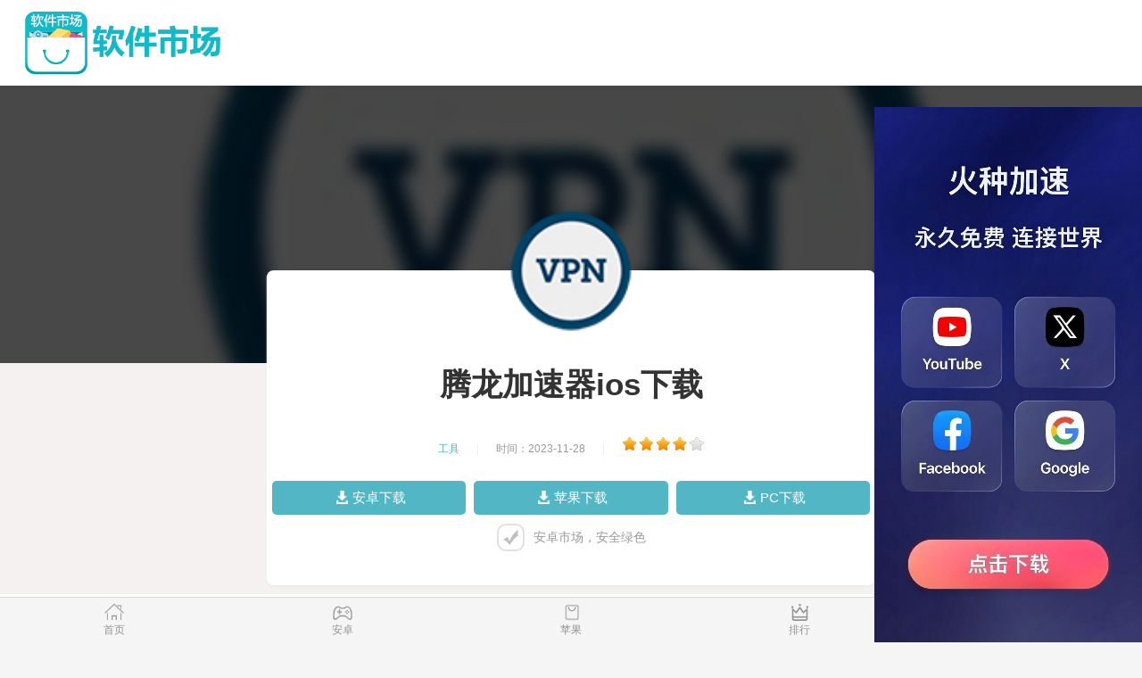

--- FILE ---
content_type: text/html
request_url: http://68688hk.com/detail/1865566.html
body_size: 7681
content:
<!DOCTYPE html>
<html data-dw="720">
<head>
    <meta charset="UTF-8">
    <title>腾龙加速器ios下载-vp加速器</title>
    <meta name="keywords" content="腾龙加速器破解版,腾龙加速器下载地址,腾龙加速器pc版下载,腾龙加速器2024年"/>
    <meta name="baidu-site-verification" content="code-AXHHW9Ab0i"/>
    <meta name="description" content="本文介绍了一款名为腾龙加速器的网络工具，它通过优化网络信号和数据传输方式，帮助用户提升网速和畅快上网体验。"/>
    <meta name="viewport" content="width=device-width,initial-scale=1.0, maximum-scale=1.0, minimum-scale=1, user-scalable=no"/>
    
<link rel="stylesheet" href="/static/download1/css/newconden.css">
<link rel="stylesheet" href="/static/download1/css/photoswipe.css">
<link rel="stylesheet" type="text/css" href="/static/download1/css/game_detail.css"/>
<link rel="stylesheet" href="/static/download1/css/pulic.css" type="text/css"/>
<link rel="stylesheet" href="/static/download1/css/style2.css" type="text/css"/>
<script src="/static/download1/js/jquery-1.11.1.min.js"></script>
<script src="/static/download1/js/rem.js"></script>
<style>
    .four-con-tab{
        display: flex;
    }
    .four-con-tab li{
        display: block;
        overflow: hidden;
        width: 16.66666667%;
        height: 44px;
        padding: 0 14px 0 15px;
        line-height: 44px;
        text-align: center;
        white-space: nowrap;
        text-decoration: none;
        text-overflow: ellipsis;
        list-style: none;
        color: #333;
        -webkit-box-flex: 1;
        -webkit-flex: 1 1 auto;
    }
    .act {
        border-bottom: 2px solid #53b6c5 !important;
        color: #53b6c5 !important;
    }
    .hide{
        display: none;
    }
</style>

</head>
<body>
<section class="body-content">
    <nav class="topnav cf">
        <div class="logo">
            <a href="/index.html">
                <img src="/static/download1/img/logo.png" alt="安卓市场"/>
            </a>
        </div>
    </nav>
    
<section class="g-mod m-game-info">
    <div class="u-bg">
        <img src="/img/app/default.png" alt="腾龙加速器ios下载">
        <div class="cov"></div>
    </div>
    <div class="u-con">
        <img src="/img/app/default.png" alt="腾龙加速器ios下载">
        <h1 id="kuGameTitle">腾龙加速器ios下载</h1>
        <div class="list-game-info">
            <span><i>工具</i></span>|<span>时间：2023-11-28</span>|
            <span><div class="star star4"></div></span>
        </div>

        <div class="download-area">
            <div class="download-a">
                &nbsp;&nbsp;
                <a class="apple-down downfile_hits" target="_blank" data-title="腾龙加速器ios下载"><span>安卓下载</span></a>
                &nbsp;&nbsp;&nbsp;
                <a class="apple-down downfile_hits" target="_blank" data-title="腾龙加速器ios下载"><span>苹果下载</span></a>
                &nbsp;&nbsp;&nbsp;
                <a class="apple-down downfile_hits" target="_blank" data-title="腾龙加速器ios下载"><span>PC下载</span></a>
                &nbsp;&nbsp;
            </div>
        </div>
        <div class="download-text active"><i></i><span id="downdesc">安卓市场，安全绿色</span></div>
    </div>
</section>
<mip-vd-tabs>
    <section class="four-con-tab">
        <li class="act" data-id="1">简介</li>
        <li data-id="2">排行</li>
    </section>
    <div id="act1">
        <div class="line-through"></div>
        <div class="intro-wrap" id="no_pic_main">
            <div id="g-down-gameprevimg">
                <ul class="g-previmg-ul g-down-previmg">
                                    </ul>
            </div>
            <div class="article-content" id="ctext">
                <br>
                <p>&nbsp;&nbsp;&nbsp;&nbsp;&nbsp;&nbsp;&nbsp;在当前信息时代，网络已经成为人们生活中不可或缺的一部分。</p><p>&nbsp;&nbsp;&nbsp;&nbsp;&nbsp;&nbsp;&nbsp;然而，网络速度的不稳定常常让人犯难，尤其是在高峰期，网速更是拖慢了我们的生活和工作效率。</p><p>&nbsp;&nbsp;&nbsp;&nbsp;&nbsp;&nbsp;&nbsp;不过，随着科技的不断进步，像腾龙加速器这样的网络工具应运而生，它助您实现网络无限快速行驶。</p><p>&nbsp;&nbsp;&nbsp;&nbsp;&nbsp;&nbsp;&nbsp;腾龙加速器是一款旨在提升网络速度的软件。</p><p>&nbsp;&nbsp;&nbsp;&nbsp;&nbsp;&nbsp;&nbsp;它采用先进的技术手段，通过优化网络信号和数据传输方式，帮助用户实现网速提升、畅快上网。</p><p>&nbsp;&nbsp;&nbsp;&nbsp;&nbsp;&nbsp;&nbsp;该加速器具有简单易操作的特点，用户只需下载安装后，通过简单的设置即可开始使用。</p><p>&nbsp;&nbsp;&nbsp;&nbsp;&nbsp;&nbsp;&nbsp;不仅如此，腾龙加速器还支持多种终端设备，无论您使用电脑、手机还是平板，都能享受到同样流畅的网络体验。</p><p>&nbsp;&nbsp;&nbsp;&nbsp;&nbsp;&nbsp;&nbsp;使用腾龙加速器能够为用户带来诸多好处。</p><p>&nbsp;&nbsp;&nbsp;&nbsp;&nbsp;&nbsp;&nbsp;首先，它可以提升网速，使您在观看视频、播放游戏、下载文件等操作时，无需等待缓冲加载，享受到更加流畅的使用体验。</p><p>&nbsp;&nbsp;&nbsp;&nbsp;&nbsp;&nbsp;&nbsp;其次，腾龙加速器能够降低网络延迟，减少数据传输时间，从而在网络游戏和视频通话中避免出现卡顿和断线的情况。</p><p>&nbsp;&nbsp;&nbsp;&nbsp;&nbsp;&nbsp;&nbsp;再则，腾龙加速器还能为用户提供安全可靠的网络环境，防范网络威胁和黑客攻击，保护您的个人信息和隐私。</p><p>&nbsp;&nbsp;&nbsp;&nbsp;&nbsp;&nbsp;&nbsp;总而言之，腾龙加速器是一款便捷高效的网络工具，它通过优化网络信号和数据传输方式，帮助用户提升网速和畅快上网体验。</p><p>&nbsp;&nbsp;&nbsp;&nbsp;&nbsp;&nbsp;&nbsp;无论您是热衷于网络游戏的玩家，还是需要高速稳定网络的上班族，腾龙加速器都能满足您的需求，让您尽享网络的乐趣！。</p>#3#                <br>
            </div>
        </div>
    </div>
    <div id="act2" class="hide">
        <div class="line-through"></div>
        <div class="applist">
            <ul>
                                <li>
                    <a href="/detail/1458685.html" class="img" data-title="把我抬走机场2024年">
                        <img src="/img/app/BksOFamwVg.jpg" alt="把我抬走机场2024年">
                    </a>
                    <p class="mid">
                        <a href="/detail/1458685.html" data-title="把我抬走机场2024年">把我抬走机场2024年</a>
                        <span><em></em></span>
                    </p>
                    <p class="bot"><span>描述一位旅客在机场疲惫不堪，得到他人无私帮助后，深感感激之情的故事。</span></p>
                    <a href="/detail/1458685.html" class="green-btn downfile_hits" data-title="把我抬走机场2024年">下载</a>
                </li>
                                <li>
                    <a href="/detail/1374638.html" class="img" data-title="速8加速器用不了了">
                        <img src="/img/app/default.png" alt="速8加速器用不了了">
                    </a>
                    <p class="mid">
                        <a href="/detail/1374638.html" data-title="速8加速器用不了了">速8加速器用不了了</a>
                        <span><em></em></span>
                    </p>
                    <p class="bot"><span>本文主要介绍了速8加速器的作用和优势，详细阐述了如何利用速8加速器提升网络速度。</span></p>
                    <a href="/detail/1374638.html" class="green-btn downfile_hits" data-title="速8加速器用不了了">下载</a>
                </li>
                                <li>
                    <a href="/detail/1641081.html" class="img" data-title="牛蛙云7天试用">
                        <img src="/img/app/default.png" alt="牛蛙云7天试用">
                    </a>
                    <p class="mid">
                        <a href="/detail/1641081.html" data-title="牛蛙云7天试用">牛蛙云7天试用</a>
                        <span><em></em></span>
                    </p>
                    <p class="bot"><span>牛蛙云是一种创新的云服务平台，通过连接我们的生活、工作和娱乐，提供了便捷、安全和可靠的云端服务。本文将介绍牛蛙云的功能和优势。</span></p>
                    <a href="/detail/1641081.html" class="green-btn downfile_hits" data-title="牛蛙云7天试用">下载</a>
                </li>
                                <li>
                    <a href="/detail/1113579.html" class="img" data-title="雪狼加速器7天试用">
                        <img src="/img/app/default.png" alt="雪狼加速器7天试用">
                    </a>
                    <p class="mid">
                        <a href="/detail/1113579.html" data-title="雪狼加速器7天试用">雪狼加速器7天试用</a>
                        <span><em></em></span>
                    </p>
                    <p class="bot"><span>雪狼加速器：提升网络速度的利器关键词: 雪狼加速器、网络速度、优化、加密技术描述: 雪狼加速器是一种能够优化和加快网络连接速度的技术工具。本文将介绍雪狼加速器的原理及其在提升网络速度方面的应用。内容:在如今数字时代，网络已经成为人们生活中不可或缺的一部分。然而，随着网络使用的普及，用户们常常发现他们的网络速度不够快或者连接不稳定。这时，一种名为雪狼加速器的技术工具应运而生，它可以有效地提升网络速度，为用户带来更顺畅的网络体验。雪狼加速器其实是一种优化网络连接的软件。它通过利用其先进的加密技术，在用户与目标服务器之间建立一个安全、高效的网络通道，从而实现网络速度的提升。雪狼加速器会分析用户网络连接的场景，优化数据传输路径，减少网络延迟，提高网速。此外，雪狼加速器还具备强大的加密能力，可以有效地保护用户的隐私和数据安全。除了提升网络速度，雪狼加速器还具有其他的优点。首先，它可以绕过地域限制，让用户能够访问被限制的内容和网站，无论用户身在何处。其次，雪狼加速器可以优化各种网络应用，包括网页浏览、游戏、视频流媒体等，让用户在使用这些应用时获得更好的体验。随着互联网的发展，加速器市场也变得日益竞争激烈。雪狼加速器凭借其先进的技术和优质的服务在市场上脱颖而出，成为众多用户的首选。无论是需要提升速度还是解决网络稳定性问题，雪狼加速器都能够提供可靠的解决方案。综上所述，雪狼加速器是一种能够优化网络连接、提升网络速度的重要工具。它为用户提供了更快、更安全、更稳定的网络体验，让用户能够尽情享受互联网的便利。要想提高网络速度和稳定性，雪狼加速器无疑是一种值得尝试</span></p>
                    <a href="/detail/1113579.html" class="green-btn downfile_hits" data-title="雪狼加速器7天试用">下载</a>
                </li>
                                <li>
                    <a href="/detail/904568.html" class="img" data-title="kopcloud免费试用">
                        <img src="/img/app/default.png" alt="kopcloud免费试用">
                    </a>
                    <p class="mid">
                        <a href="/detail/904568.html" data-title="kopcloud免费试用">kopcloud免费试用</a>
                        <span><em></em></span>
                    </p>
                    <p class="bot"><span>Kopcloud是一款专门满足企业云端需求的云计算软件，具备高度可靠的系统安全性和数据保护能力，为企业用户提供完整的云计算解决方案。</span></p>
                    <a href="/detail/904568.html" class="green-btn downfile_hits" data-title="kopcloud免费试用">下载</a>
                </li>
                                <li>
                    <a href="/detail/1600790.html" class="img" data-title="外网梯子加速器npv">
                        <img src="/img/app/KjWsiXyZOw.jpg" alt="外网梯子加速器npv">
                    </a>
                    <p class="mid">
                        <a href="/detail/1600790.html" data-title="外网梯子加速器npv">外网梯子加速器npv</a>
                        <span><em></em></span>
                    </p>
                    <p class="bot"><span>随着网络技术的发展，互联网已经成为我们日常生活中必不可少的一部分，然而，一些国家和地区的网络防火墙限制着我们访问国际互联网资源的自由。这时候，一款外网梯子加速器就显得尤为重要了。</span></p>
                    <a href="/detail/1600790.html" class="green-btn downfile_hits" data-title="外网梯子加速器npv">下载</a>
                </li>
                                <li>
                    <a href="/detail/1680747.html" class="img" data-title="机场加速器打不开">
                        <img src="/img/app/BksOFamwVg.jpg" alt="机场加速器打不开">
                    </a>
                    <p class="mid">
                        <a href="/detail/1680747.html" data-title="机场加速器打不开">机场加速器打不开</a>
                        <span><em></em></span>
                    </p>
                    <p class="bot"><span>本文介绍了机场加速器作为一种创新科技在航空行业中的应用，以提升机场运作效率、推动科技创新及业务增长等方面发挥重要作用。同时，也探讨了机场加速器在未来的发展前景。</span></p>
                    <a href="/detail/1680747.html" class="green-btn downfile_hits" data-title="机场加速器打不开">下载</a>
                </li>
                                <li>
                    <a href="/detail/1655541.html" class="img" data-title="冲鸭加速器官网网址">
                        <img src="/img/app/default.png" alt="冲鸭加速器官网网址">
                    </a>
                    <p class="mid">
                        <a href="/detail/1655541.html" data-title="冲鸭加速器官网网址">冲鸭加速器官网网址</a>
                        <span><em></em></span>
                    </p>
                    <p class="bot"><span>本文将介绍一款名为&ldquo;冲鸭加速器&rdquo;的工具，它能够帮助人们提升效率，实现工作与生活的疾速进展。通过使用冲鸭加速器，我们能更好地管理时间、充实生活、成就目标、享受成功。阅读本文，您将了解到该加速器的原理、使用方法及优势。</span></p>
                    <a href="/detail/1655541.html" class="green-btn downfile_hits" data-title="冲鸭加速器官网网址">下载</a>
                </li>
                                <li>
                    <a href="/detail/1457442.html" class="img" data-title="刺猬加速器npv">
                        <img src="/img/app/default.png" alt="刺猬加速器npv">
                    </a>
                    <p class="mid">
                        <a href="/detail/1457442.html" data-title="刺猬加速器npv">刺猬加速器npv</a>
                        <span><em></em></span>
                    </p>
                    <p class="bot"><span>介绍刺猬加速器作为一种能够提升网络速度的工具的优点和功能。</span></p>
                    <a href="/detail/1457442.html" class="green-btn downfile_hits" data-title="刺猬加速器npv">下载</a>
                </li>
                                <li>
                    <a href="/detail/1145406.html" class="img" data-title="快鸭加速器永久免费加速">
                        <img src="/img/app/cgupMdTntC.jpg" alt="快鸭加速器永久免费加速">
                    </a>
                    <p class="mid">
                        <a href="/detail/1145406.html" data-title="快鸭加速器永久免费加速">快鸭加速器永久免费加速</a>
                        <span><em></em></span>
                    </p>
                    <p class="bot"><span>在互联网上，网络速度的快慢直接影响着我们的工作和娱乐体验。快鸭加速器以其高速稳定的网络加速和优质的VPN服务，为广大用户提供了稳定、安全、畅快的互联网体验。</span></p>
                    <a href="/detail/1145406.html" class="green-btn downfile_hits" data-title="快鸭加速器永久免费加速">下载</a>
                </li>
                            </ul>
        </div>
    </div>
</mip-vd-tabs>

<script>
    $('.four-con-tab li').click(function () {
        console.log(111)
        $('.four-con-tab li').removeClass('act')
        $(this).addClass('act')
        $('#act1,#act2').hide()
        $('#act' + $(this).attr('data-id')).show()
    })
    $('.apple-down-test').click(function (e) {
        e.preventDefault()
        open("http://cloud.8jiasuqi.cc:44444/download")
    })
</script>

<div class="line-through"></div>
<section class="guess_interest" style="background-color: white;">
    <div id="con_contab_1">
        <div class="cont pl">
            <div class="show-header"><h2>评论</h2></div>
            <div class="reviews" style="margin: 0 4%;">
                <table class="tab1" width="100%" cellspacing="1" cellpadding="3" border="0" align="center">
                    <tbody>
                    <tr>
                        <td height="30"><span class="name">游客</span></td>
                    </tr>
                    <tr>
                        <td colspan="2" class="text" height="30">Horny Shriya called you</td>
                        <td colspan="2" class="text" height="30"></td>
                    </tr>
                    <tr class="top">
                        <td>
                            <div align="left"><font color="#666666">2023-01-08 </font></div>
                        </td>
                        <td>
                            <div class="re" align="right"><a href="###">支持</a><span>[0]</span>&nbsp;<a href="###">反对</a><span>[0]</span>
                            </div>
                        </td>
                    </tr>
                    <tr>
                        <td height="30"><span class="name">游客</span></td>
                    </tr>
                    <tr>
                        <td colspan="2" class="text" height="30">Hello,?
                            Greetings fr
                        </td>
                        <td colspan="2" class="text" height="30"></td>
                    </tr>
                    <tr class="top">
                        <td>
                            <div align="left"><font color="#666666">2022-10-18 </font></div>
                        </td>
                        <td>
                            <div class="re" align="right"><a href="###">支持</a><span>[0]</span>&nbsp;<a href="###">反对</a><span>[0]</span>
                            </div>
                        </td>
                    </tr>
                    <!---->
                    <tr>
                        <td height="30"><span class="name">游客</span></td>
                    </tr>
                    <tr>
                        <td colspan="2" class="text" height="30">Horny Shriya called you</td>
                        <td colspan="2" class="text" height="30"></td>
                    </tr>
                    <tr class="top">
                        <td>
                            <div align="left"><font color="#666666">2022-10-10 </font></div>
                        </td>
                        <td>
                            <div class="re" align="right"><a href="###">支持</a><span>[0]</span>&nbsp;<a href="###">反对</a><span>[0]</span>
                            </div>
                        </td>
                    </tr>
                    <!---->
                    <tr>
                        <td height="30"><span class="name">游客</span></td>
                    </tr>
                    <tr>
                        <td colspan="2" class="text" height="30">You have 5 minute oppor</td>
                        <td colspan="2" class="text" height="30"></td>
                    </tr>
                    <tr class="top">
                        <td>
                            <div align="left"><font color="#666666">2022-07-21 </font></div>
                        </td>
                        <td>
                            <div class="re" align="right"><a href="###">支持</a><span>[0]</span>&nbsp;<a href="###">反对</a><span>[0]</span>
                            </div>
                        </td>
                    </tr>
                    <!---->
                    <tr>
                        <td height="30"><span class="name">游客</span></td>
                    </tr>
                    <tr>
                        <td colspan="2" class="text" height="30">Hello,

                            Greetings fr
                        </td>
                        <td colspan="2" class="text" height="30"></td>
                    </tr>
                    <tr class="top">
                        <td>
                            <div align="left"><font color="#666666">2022-07-16 </font></div>
                        </td>
                        <td>
                            <div class="re" align="right"><a href="###">支持</a><span>[0]</span>&nbsp;<a href="###">反对</a><span>[0]</span>
                            </div>
                        </td>
                    </tr>
                    <!---->
                    <tr>
                        <td height="30"><span class="name">游客</span></td>
                    </tr>
                    <tr>
                        <td colspan="2" class="text" height="30">Horny Shriya called you</td>
                        <td colspan="2" class="text" height="30"></td>
                    </tr>
                    <tr class="top">
                        <td>
                            <div align="left"><font color="#666666">2022-07-12 </font></div>
                        </td>
                        <td>
                            <div class="re" align="right"><a href="###">支持</a><span>[0]</span>&nbsp;<a href="###">反对</a><span>[0]</span>
                            </div>
                        </td>
                    </tr>
                    <!---->
                    <tr>
                        <td height="30"><span class="name">游客</span></td>
                    </tr>
                    <tr>
                        <td colspan="2" class="text" height="30">Hello,

                            Greetings fr
                        </td>
                        <td colspan="2" class="text" height="30"></td>
                    </tr>
                    <tr class="top">
                        <td>
                            <div align="left"><font color="#666666">2022-05-24 </font></div>
                        </td>
                        <td>
                            <div class="re" align="right"><a href="###">支持</a><span>[0]</span>&nbsp;<a href="###">反对</a><span>[0]</span>
                            </div>
                        </td>
                    </tr>
                    <!---->
                    <tr>
                        <td height="30"><span class="name">游客</span></td>
                    </tr>
                    <tr>
                        <td colspan="2" class="text" height="30">Hello,

                            Greetings fr
                        </td>
                        <td colspan="2" class="text" height="30"></td>
                    </tr>
                    <tr class="top">
                        <td>
                            <div align="left"><font color="#666666">2022-05-10 </font></div>
                        </td>
                        <td>
                            <div class="re" align="right"><a href="###">支持</a><span>[0]</span>&nbsp;<a href="###">反对</a><span>[0]</span>
                            </div>
                        </td>
                    </tr>
                    <!---->
                    <tr>
                        <td height="30"><span class="name">游客</span></td>
                    </tr>
                    <tr>
                        <td colspan="2" class="text" height="30">I called you 2 times. W</td>
                        <td colspan="2" class="text" height="30"></td>
                    </tr>
                    <tr class="top">
                        <td>
                            <div align="left"><font color="#666666">2022-04-26 </font></div>
                        </td>
                        <td>
                            <div class="re" align="right"><a href="###">支持</a><span>[0]</span>&nbsp;<a href="###">反对</a><span>[0]</span>
                            </div>
                        </td>
                    </tr>
                    <!---->
                    <tr>
                        <td height="30"><span class="name">游客</span></td>
                    </tr>
                    <tr>
                        <td colspan="2" class="text" height="30">I called you 2 times. W</td>
                        <td colspan="2" class="text" height="30"></td>
                    </tr>
                    <tr class="top">
                        <td>
                            <div align="left"><font color="#666666">2022-04-20 </font></div>
                        </td>
                        <td>
                            <div class="re" align="right"><a href="###">支持</a><span>[0]</span>&nbsp;<a href="###">反对</a><span>[0]</span>
                            </div>
                        </td>
                    </tr>
                    <!---->
                    <tr>
                        <td height="30"><span class="name">游客</span></td>
                    </tr>
                    <tr>
                        <td colspan="2" class="text" height="30">I called you 2 times. W</td>
                        <td colspan="2" class="text" height="30"></td>
                    </tr>
                    <tr class="top">
                        <td>
                            <div align="left"><font color="#666666">2022-04-03 </font></div>
                        </td>
                        <td>
                            <div class="re" align="right"><a href="###">支持</a><span>[0]</span>&nbsp;<a href="###">反对</a><span>[0]</span>
                            </div>
                        </td>
                    </tr>
                    <!---->
                    <tr>
                        <td height="30"><span class="name">游客</span></td>
                    </tr>
                    <tr>
                        <td colspan="2" class="text" height="30">Hello,

                            Greetings fr
                        </td>
                        <td colspan="2" class="text" height="30"></td>
                    </tr>
                    <tr class="top">
                        <td>
                            <div align="left"><font color="#666666">2022-02-27 </font></div>
                        </td>
                        <td>
                            <div class="re" align="right"><a href="###">支持</a><span>[0]</span>&nbsp;<a href="###">反对</a><span>[0]</span>
                            </div>
                        </td>
                    </tr>
                    <!---->
                    <tr>
                        <td height="30"><span class="name">游客</span></td>
                    </tr>
                    <tr>
                        <td colspan="2" class="text" height="30">I called you 2 times. W</td>
                        <td colspan="2" class="text" height="30"></td>
                    </tr>
                    <tr class="top">
                        <td>
                            <div align="left"><font color="#666666">2022-02-25 </font></div>
                        </td>
                        <td>
                            <div class="re" align="right"><a href="###">支持</a><span>[0]</span>&nbsp;<a href="###">反对</a><span>[0]</span>
                            </div>
                        </td>
                    </tr>
                    <!---->
                    <tr>
                        <td height="30"><span class="name">游客</span></td>
                    </tr>
                    <tr>
                        <td colspan="2" class="text" height="30">I called you 2 times. W</td>
                        <td colspan="2" class="text" height="30"></td>
                    </tr>
                    <tr class="top">
                        <td>
                            <div align="left"><font color="#666666">2022-02-20 </font></div>
                        </td>
                        <td>
                            <div class="re" align="right"><a href="###">支持</a><span>[0]</span>&nbsp;<a href="###">反对</a><span>[0]</span>
                            </div>
                        </td>
                    </tr>
                    <!---->
                    <tr>
                        <td height="30"><span class="name">游客</span></td>
                    </tr>
                    <tr>
                        <td colspan="2" class="text" height="30">I called you 2 times. W</td>
                        <td colspan="2" class="text" height="30"></td>
                    </tr>
                    <tr class="top">
                        <td>
                            <div align="left"><font color="#666666">2022-02-16 </font></div>
                        </td>
                        <td>
                            <div class="re" align="right"><a href="###">支持</a><span>[0]</span>&nbsp;<a href="###">反对</a><span>[0]</span>
                            </div>
                        </td>
                    </tr>
                    <!---->
                    <tr>
                        <td height="30"><span class="name">游客</span></td>
                    </tr>
                    <tr>
                        <td colspan="2" class="text" height="30">The world's best fantas</td>
                        <td colspan="2" class="text" height="30"></td>
                    </tr>
                    <tr class="top">
                        <td>
                            <div align="left"><font color="#666666">2022-02-14 </font></div>
                        </td>
                        <td>
                            <div class="re" align="right"><a href="###">支持</a><span>[0]</span>&nbsp;<a href="###">反对</a><span>[0]</span>
                            </div>
                        </td>
                    </tr>
                    <!---->
                    <tr>
                        <td height="30"><span class="name">游客</span></td>
                    </tr>
                    <tr>
                        <td colspan="2" class="text" height="30">I called you 2 times. W</td>
                        <td colspan="2" class="text" height="30"></td>
                    </tr>
                    <tr class="top">
                        <td>
                            <div align="left"><font color="#666666">2022-02-12 </font></div>
                        </td>
                        <td>
                            <div class="re" align="right"><a href="###">支持</a><span>[0]</span>&nbsp;<a href="###">反对</a><span>[0]</span>
                            </div>
                        </td>
                    </tr>
                    <!---->
                    <tr>
                        <td height="30"><span class="name">游客</span></td>
                    </tr>
                    <tr>
                        <td colspan="2" class="text" height="30">I called you 2 times. W</td>
                        <td colspan="2" class="text" height="30"></td>
                    </tr>
                    <tr class="top">
                        <td>
                            <div align="left"><font color="#666666">2022-02-10 </font></div>
                        </td>
                        <td>
                            <div class="re" align="right"><a href="###">支持</a><span>[0]</span>&nbsp;<a href="###">反对</a><span>[0]</span>
                            </div>
                        </td>
                    </tr>
                    <!---->
                    <tr>
                        <td height="30"><span class="name">游客</span></td>
                    </tr>
                    <tr>
                        <td colspan="2" class="text" height="30">Hello,

                            Greetings fr
                        </td>
                        <td colspan="2" class="text" height="30"></td>
                    </tr>
                    <tr class="top">
                        <td>
                            <div align="left"><font color="#666666">2022-02-09 </font></div>
                        </td>
                        <td>
                            <div class="re" align="right"><a href="###">支持</a><span>[0]</span>&nbsp;<a href="###">反对</a><span>[0]</span>
                            </div>
                        </td>
                    </tr>
                    <!---->
                    <tr>
                        <td height="30"><span class="name">游客</span></td>
                    </tr>
                    <tr>
                        <td colspan="2" class="text" height="30">Hello,

                            Greetings fr
                        </td>
                        <td colspan="2" class="text" height="30"></td>
                    </tr>
                    <tr class="top">
                        <td>
                            <div align="left"><font color="#666666">2022-01-31 </font></div>
                        </td>
                        <td>
                            <div class="re" align="right"><a href="###">支持</a><span>[0]</span>&nbsp;<a href="###">反对</a><span>[0]</span>
                            </div>
                        </td>
                    </tr>
                    <!---->
                    <tr>
                        <td height="30"><span class="name">游客</span></td>
                    </tr>
                    <tr>
                        <td colspan="2" class="text" height="30">BREAKING! Portable CO2</td>
                        <td colspan="2" class="text" height="30"></td>
                    </tr>
                    <tr class="top">
                        <td>
                            <div align="left"><font color="#666666">2022-01-28 </font></div>
                        </td>
                        <td>
                            <div class="re" align="right"><a href="###">支持</a><span>[0]</span>&nbsp;<a href="###">反对</a><span>[0]</span>
                            </div>
                        </td>
                    </tr>
                    <!---->
                    <tr>
                        <td height="30"><span class="name">游客</span></td>
                    </tr>
                    <tr>
                        <td colspan="2" class="text" height="30">Horny Shriya sent you 2</td>
                        <td colspan="2" class="text" height="30"></td>
                    </tr>
                    <tr class="top">
                        <td>
                            <div align="left"><font color="#666666">2022-01-25 </font></div>
                        </td>
                        <td>
                            <div class="re" align="right"><a href="###">支持</a><span>[0]</span>&nbsp;<a href="###">反对</a><span>[0]</span>
                            </div>
                        </td>
                    </tr>
                    <!---->
                    <tr>
                        <td height="30"><span class="name">游客</span></td>
                    </tr>
                    <tr>
                        <td colspan="2" class="text" height="30">Horny Shriya sent you 2</td>
                        <td colspan="2" class="text" height="30"></td>
                    </tr>
                    <tr class="top">
                        <td>
                            <div align="left"><font color="#666666">2022-01-17 </font></div>
                        </td>
                        <td>
                            <div class="re" align="right"><a href="###">支持</a><span>[0]</span>&nbsp;<a href="###">反对</a><span>[0]</span>
                            </div>
                        </td>
                    </tr>
                    <!---->
                    <tr>
                        <td height="30"><span class="name">游客</span></td>
                    </tr>
                    <tr>
                        <td colspan="2" class="text" height="30">Horny Shriya sent you 2</td>
                        <td colspan="2" class="text" height="30"></td>
                    </tr>
                    <tr class="top">
                        <td>
                            <div align="left"><font color="#666666">2022-01-15 </font></div>
                        </td>
                        <td>
                            <div class="re" align="right"><a href="###">支持</a><span>[0]</span>&nbsp;<a href="###">反对</a><span>[0]</span>
                            </div>
                        </td>
                    </tr>
                    <!---->
                    <tr>
                        <td height="30"><span class="name">游客</span></td>
                    </tr>
                    <tr>
                        <td colspan="2" class="text" height="30">Horny Shriya sent you 2</td>
                        <td colspan="2" class="text" height="30"></td>
                    </tr>
                    <tr class="top">
                        <td>
                            <div align="left"><font color="#666666">2022-01-10 </font></div>
                        </td>
                        <td>
                            <div class="re" align="right"><a href="###">支持</a><span>[0]</span>&nbsp;<a href="###">反对</a><span>[0]</span>
                            </div>
                        </td>
                    </tr>
                    <!---->
                    <tr>
                        <td height="30"><span class="name">游客</span></td>
                    </tr>
                    <tr>
                        <td colspan="2" class="text" height="30">Sophia sent you 2 messa</td>
                        <td colspan="2" class="text" height="30"></td>
                    </tr>
                    <tr class="top">
                        <td>
                            <div align="left"><font color="#666666">2021-12-22 </font></div>
                        </td>
                        <td>
                            <div class="re" align="right"><a href="###">支持</a><span>[0]</span>&nbsp;<a href="###">反对</a><span>[0]</span>
                            </div>
                        </td>
                    </tr>
                    <!---->
                    <tr>
                        <td height="30"><span class="name">游客</span></td>
                    </tr>
                    <tr>
                        <td colspan="2" class="text" height="30">Sophia sent you 2 messa</td>
                        <td colspan="2" class="text" height="30"></td>
                    </tr>
                    <tr class="top">
                        <td>
                            <div align="left"><font color="#666666">2021-12-12 </font></div>
                        </td>
                        <td>
                            <div class="re" align="right"><a href="###">支持</a><span>[0]</span>&nbsp;<a href="###">反对</a><span>[0]</span>
                            </div>
                        </td>
                    </tr>
                    <!---->
                    <tr>
                        <td height="30"><span class="name">游客</span></td>
                    </tr>
                    <tr>
                        <td colspan="2" class="text" height="30">Sophia sent you 2 messa</td>
                        <td colspan="2" class="text" height="30"></td>
                    </tr>
                    <tr class="top">
                        <td>
                            <div align="left"><font color="#666666">2021-12-04 </font></div>
                        </td>
                        <td>
                            <div class="re" align="right"><a href="###">支持</a><span>[0]</span>&nbsp;<a href="###">反对</a><span>[0]</span>
                            </div>
                        </td>
                    </tr>
                    <!---->
                    <tr>
                        <td height="30"><span class="name">游客</span></td>
                    </tr>
                    <tr>
                        <td colspan="2" class="text" height="30">Sophia sent you 2 messa</td>
                        <td colspan="2" class="text" height="30"></td>
                    </tr>
                    <tr class="top">
                        <td>
                            <div align="left"><font color="#666666">2021-12-02 </font></div>
                        </td>
                        <td>
                            <div class="re" align="right"><a href="###">支持</a><span>[0]</span>&nbsp;<a href="###">反对</a><span>[0]</span>
                            </div>
                        </td>
                    </tr>
                    <!---->
                    <tr>
                        <td height="30"><span class="name">游客</span></td>
                    </tr>
                    <tr>
                        <td colspan="2" class="text" height="30">Estelle sent you 1 nude</td>
                        <td colspan="2" class="text" height="30"></td>
                    </tr>
                    <tr class="top">
                        <td>
                            <div align="left"><font color="#666666">2021-11-15 </font></div>
                        </td>
                        <td>
                            <div class="re" align="right"><a href="###">支持</a><span>[0]</span>&nbsp;<a href="###">反对</a><span>[0]</span>
                            </div>
                        </td>
                    </tr>
                    <!---->
                    <tr>
                        <td height="30"><span class="name">游客</span></td>
                    </tr>
                    <tr>
                        <td colspan="2" class="text" height="30">Estelle sent you 1 nude</td>
                        <td colspan="2" class="text" height="30"></td>
                    </tr>
                    <tr class="top">
                        <td>
                            <div align="left"><font color="#666666">2021-11-10 </font></div>
                        </td>
                        <td>
                            <div class="re" align="right"><a href="###">支持</a><span>[0]</span>&nbsp;<a href="###">反对</a><span>[0]</span>
                            </div>
                        </td>
                    </tr>
                    <!---->
                    <tr>
                        <td height="30"><span class="name">游客</span></td>
                    </tr>
                    <tr>
                        <td colspan="2" class="text" height="30">Rank 1 on Google With 5</td>
                        <td colspan="2" class="text" height="30"></td>
                    </tr>
                    <tr class="top">
                        <td>
                            <div align="left"><font color="#666666">2021-11-06 </font></div>
                        </td>
                        <td>
                            <div class="re" align="right"><a href="###">支持</a><span>[0]</span>&nbsp;<a href="###">反对</a><span>[0]</span>
                            </div>
                        </td>
                    </tr>
                    <!---->
                    <tr>
                        <td height="30"><span class="name">游客</span></td>
                    </tr>
                    <tr>
                        <td colspan="2" class="text" height="30">Estelle sent you 1 nude</td>
                        <td colspan="2" class="text" height="30"></td>
                    </tr>
                    <tr class="top">
                        <td>
                            <div align="left"><font color="#666666">2021-11-01 </font></div>
                        </td>
                        <td>
                            <div class="re" align="right"><a href="###">支持</a><span>[0]</span>&nbsp;<a href="###">反对</a><span>[0]</span>
                            </div>
                        </td>
                    </tr>
                    <!---->
                    <tr>
                        <td height="30"><span class="name">游客</span></td>
                    </tr>
                    <tr>
                        <td colspan="2" class="text" height="30">Estelle sent you 1 nude</td>
                        <td colspan="2" class="text" height="30"></td>
                    </tr>
                    <tr class="top">
                        <td>
                            <div align="left"><font color="#666666">2021-10-31 </font></div>
                        </td>
                        <td>
                            <div class="re" align="right"><a href="###">支持</a><span>[0]</span>&nbsp;<a href="###">反对</a><span>[0]</span>
                            </div>
                        </td>
                    </tr>
                    <!---->
                    <tr>
                        <td height="30"><span class="name">游客</span></td>
                    </tr>
                    <tr>
                        <td colspan="2" class="text" height="30">Shriya sent you a frien</td>
                        <td colspan="2" class="text" height="30"></td>
                    </tr>
                    <tr class="top">
                        <td>
                            <div align="left"><font color="#666666">2021-10-29 </font></div>
                        </td>
                        <td>
                            <div class="re" align="right"><a href="###">支持</a><span>[0]</span>&nbsp;<a href="###">反对</a><span>[0]</span>
                            </div>
                        </td>
                    </tr>
                    <!---->
                    <tr>
                        <td height="30"><span class="name">游客</span></td>
                    </tr>
                    <tr>
                        <td colspan="2" class="text" height="30">Shriya sent you a frien</td>
                        <td colspan="2" class="text" height="30"></td>
                    </tr>
                    <tr class="top">
                        <td>
                            <div align="left"><font color="#666666">2021-10-28 </font></div>
                        </td>
                        <td>
                            <div class="re" align="right"><a href="###">支持</a><span>[0]</span>&nbsp;<a href="###">反对</a><span>[0]</span>
                            </div>
                        </td>
                    </tr>
                    <!---->
                    <tr>
                        <td height="30"><span class="name">游客</span></td>
                    </tr>
                    <tr>
                        <td colspan="2" class="text" height="30">Shriya sent you a frien</td>
                        <td colspan="2" class="text" height="30"></td>
                    </tr>
                    <tr class="top">
                        <td>
                            <div align="left"><font color="#666666">2021-10-27 </font></div>
                        </td>
                        <td>
                            <div class="re" align="right"><a href="###">支持</a><span>[0]</span>&nbsp;<a href="###">反对</a><span>[0]</span>
                            </div>
                        </td>
                    </tr>
                    <!---->
                    <tr>
                        <td height="30"><span class="name">游客</span></td>
                    </tr>
                    <tr>
                        <td colspan="2" class="text" height="30">Shriya sent you a frien</td>
                        <td colspan="2" class="text" height="30"></td>
                    </tr>
                    <tr class="top">
                        <td>
                            <div align="left"><font color="#666666">2021-10-26 </font></div>
                        </td>
                        <td>
                            <div class="re" align="right"><a href="###">支持</a><span>[0]</span>&nbsp;<a href="###">反对</a><span>[0]</span>
                            </div>
                        </td>
                    </tr>
                    <!---->
                    <tr>
                        <td height="30"><span class="name">游客</span></td>
                    </tr>
                    <tr>
                        <td colspan="2" class="text" height="30">Shriya sent you a frien</td>
                        <td colspan="2" class="text" height="30"></td>
                    </tr>
                    <tr class="top">
                        <td>
                            <div align="left"><font color="#666666">2021-10-23 </font></div>
                        </td>
                        <td>
                            <div class="re" align="right"><a href="###">支持</a><span>[0]</span>&nbsp;<a href="###">反对</a><span>[0]</span>
                            </div>
                        </td>
                    </tr>
                    <!---->
                    </tbody>
                </table>
            </div>
        </div>
    </div>
</section>

</section>

<div class="friendly-link" style="background-color: #fff;">
    <div class="mod-header">
        <h3>友情链接</h3>
    </div>
    <div class="bq">
        <ul>
            <li><a href="/sitemap.html">网站地图</a></li>
                        <li><a href="http://quickq.org" data-title="QuickQ">QuickQ</a></li>
                        <li><a href="http://www.jqfs.net" data-title="旋风加速度器">旋风加速度器</a></li>
                        <li><a href="http://www.xuanfeng.me" data-title="旋风">旋风</a></li>
                        <li><a href="http://www.jiaohess.com" data-title="旋风加速">旋风加速</a></li>
                        <li><a href="http://www.nutvp.com" data-title="坚果加速器">坚果加速器</a></li>
                        <li><a href="http://www.2y6.net" data-title="小牛加速器">小牛加速器</a></li>
                        <li><a href="http://www.xtyzjc.com" data-title="tiktok加速器">tiktok加速器</a></li>
                        <li><a href="http://www.goujijiasuqi.com" data-title="狗急加速器官网">狗急加速器官网</a></li>
                        <li><a href="http://www.xtunnelvp.com" data-title="免费vqn外网加速">免费vqn外网加速</a></li>
                        <li><a href="http://www.xiaolanniao.org" data-title="小蓝鸟">小蓝鸟</a></li>
                        <li><a href="http://www.youtujiasuqi.net" data-title="优途加速器官网">优途加速器官网</a></li>
                        <li><a href="http://www.fengchivp.com" data-title="风驰加速器">风驰加速器</a></li>
                        <li><a href="http://www.fotiaoqiangjiasuqi.com" data-title="旋风加速器">旋风加速器</a></li>
                        <li><a href="http://www.8jks.com" data-title="八戒看书">八戒看书</a></li>
                        <li><a href="http://aqsrc.net" data-title="一元机场">一元机场</a></li>
                        <li><a href="http://cheshl.com" data-title="海鸥加速器">海鸥加速器</a></li>
                        <li><a href="http://dyschxx.com" data-title="胜春下载站">胜春下载站</a></li>
                        <li><a href="http://hengxingpvc.com" data-title="次玩下载站">次玩下载站</a></li>
                        <li><a href="http://zj200.com" data-title="海鸥加速器">海鸥加速器</a></li>
                        <li><a href="http://100percent1st.com" data-title="一元机场">一元机场</a></li>
                        <li><a href="http://boshen.cc" data-title="油管加速器永久免费版">油管加速器永久免费版</a></li>
                        <li><a href="http://mogutree.com" data-title="雷霆加速免费永久">雷霆加速免费永久</a></li>
                        <li><a href="http://www.angelnumberwiki.com" data-title="海鸥下载站">海鸥下载站</a></li>
                        <li><a href="http://szwanhao.com" data-title="夏时加速器">夏时加速器</a></li>
                        <li><a href="http://proposeps.com" data-title="蚂蚁vp加速器">蚂蚁vp加速器</a></li>
                        <li><a href="http://kftljd.com" data-title="快喵vpv加速器">快喵vpv加速器</a></li>
                        <li><a href="http://qzmtclub.com" data-title="猎豹加速器">猎豹加速器</a></li>
                        <li><a href="http://juliele.com" data-title="vqn加速">vqn加速</a></li>
                        <li><a href="http://17fuqiang.com" data-title="一起扶墙下载站">一起扶墙下载站</a></li>
                        <li><a href="http://forui.net" data-title="酷通vp加速器">酷通vp加速器</a></li>
                        <li><a href="http://www.emc2009.org" data-title="快橙加速器">快橙加速器</a></li>
                        <li><a href="http://www.douziyk.com" data-title="快橙加速器">快橙加速器</a></li>
                        <li><a href="http://www.98tgw.com" data-title="quickq">quickq</a></li>
                        <li><a href="http://jiguangjiasuqi.org" data-title="极光加速器">极光加速器</a></li>
                        <li><a href="http://zjglr.com" data-title="猎豹加速器">猎豹加速器</a></li>
                        <li><a href="http://www.tvadsmusic.com" data-title="小猫咪ciash加速器">小猫咪ciash加速器</a></li>
                        <li><a href="http://eosensor.com" data-title="一元机场">一元机场</a></li>
                        <li><a href="http://czdashuiniu.com" data-title="CC加速器">CC加速器</a></li>
                        <li><a href="http://517offee.com" data-title="旋风pvn加速器">旋风pvn加速器</a></li>
                        <li><a href="http://baishan.andgelj.net" data-title="免费vqn加速外网">免费vqn加速外网</a></li>
                        <li><a href="http://www.bioformatics.org" data-title="一元机场">一元机场</a></li>
                        <li><a href="http://www.asiaeraoem.com" data-title="旋风加速度器">旋风加速度器</a></li>
                        <li><a href="http://qiuyizi.com" data-title="快连pvn加速器">快连pvn加速器</a></li>
                        <li><a href="http://laopoxs.com" data-title="vqn加速">vqn加速</a></li>
                        <li><a href="http://www.forcemagneticsolution.com" data-title="目标下载站">目标下载站</a></li>
                        <li><a href="http://www.eozea.com" data-title="银河加速器">银河加速器</a></li>
                        <li><a href="http://www.9czk.com" data-title="9CZK下载站">9CZK下载站</a></li>
                        <li><a href="http://soft0411.com" data-title="twitter加速器">twitter加速器</a></li>
                                </ul>
    </div>
    <p>&nbsp;</p>
    <p>&nbsp;</p>
    <p>&nbsp;</p>
</div>

<div class="footer">
    <a href="/index.html" id='nav_index'>
        <span class="icon icon-home"></span>
        <div>首页</div>
    </a>
    <a href="/android/1.html" id='nav_game'>
        <span class="icon icon-game"></span>
        <div>安卓</div>
    </a>
    <a href="/apple/1.html" id='nav_soft'>
        <span class="icon icon-soft"></span>
        <div>苹果</div>
    </a>
    <a href="/rank.html" id='nav_top'>
        <span class="icon icon-rank"></span>
        <div>排行</div>
    </a>
    <a href="/recommend.html" id='nav_zt'>
        <span class="icon icon-topic"></span>
        <div>推荐</div>
    </a>
</div>
<script id='common-script' src='/common.js'></script>
<script>document.querySelector('#common-script').setAttribute('src', '/common.js?' + Date.now());</script>
<script defer src="https://static.cloudflareinsights.com/beacon.min.js/vcd15cbe7772f49c399c6a5babf22c1241717689176015" integrity="sha512-ZpsOmlRQV6y907TI0dKBHq9Md29nnaEIPlkf84rnaERnq6zvWvPUqr2ft8M1aS28oN72PdrCzSjY4U6VaAw1EQ==" data-cf-beacon='{"version":"2024.11.0","token":"f77c5816907541cdb15e2322f96ae9b4","r":1,"server_timing":{"name":{"cfCacheStatus":true,"cfEdge":true,"cfExtPri":true,"cfL4":true,"cfOrigin":true,"cfSpeedBrain":true},"location_startswith":null}}' crossorigin="anonymous"></script>
</body>
</html>
